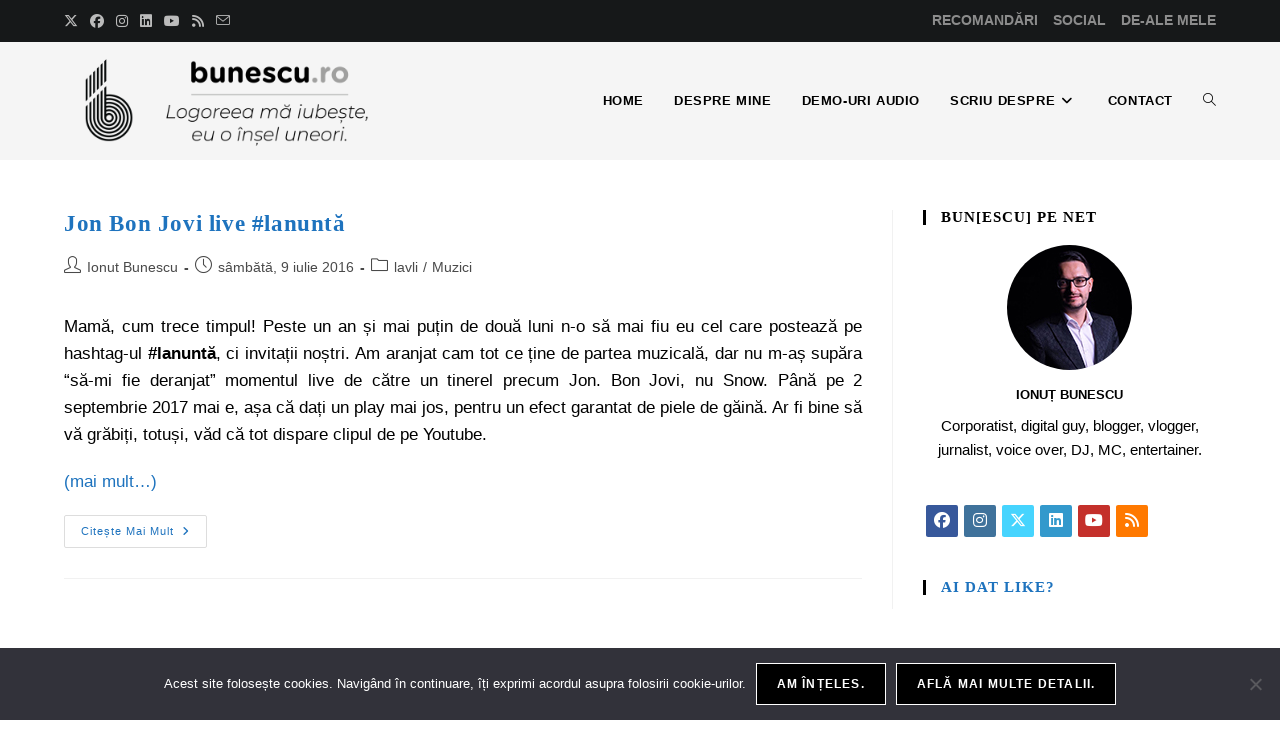

--- FILE ---
content_type: text/css
request_url: https://www.bunescu.ro/wp-content/uploads/elementor/css/post-25237.css?ver=1767444072
body_size: 309
content:
.elementor-25237 .elementor-element.elementor-element-5670f99{text-align:center;}.elementor-25237 .elementor-element.elementor-element-6aaf981{text-align:center;}.elementor-25237 .elementor-element.elementor-element-16c6262 .elementor-button{background-color:#000000;font-weight:600;text-transform:uppercase;}